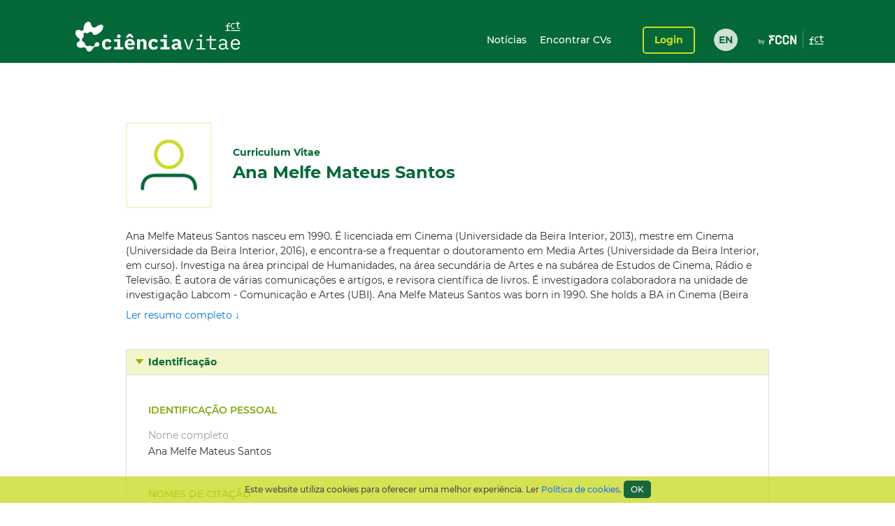

--- FILE ---
content_type: text/html;charset=UTF-8
request_url: https://www.cienciavitae.pt/C712-7234-2156
body_size: 54696
content:
<!DOCTYPE html>
<html xmlns="http://www.w3.org/1999/xhtml"><head id="j_idt14"><link type="text/css" rel="stylesheet" href="/portal/javax.faces.resource/theme.css.xhtml?ln=primefaces-cienciavitae" /><link type="text/css" rel="stylesheet" href="/portal/javax.faces.resource/fa/font-awesome.css.xhtml?ln=primefaces&amp;v=6.1" /><link type="text/css" rel="stylesheet" href="/portal/javax.faces.resource/css/fonts-montserrat.css.xhtml" /><link type="text/css" rel="stylesheet" href="/portal/javax.faces.resource/css/custom.css.xhtml" /><link type="text/css" rel="stylesheet" href="/portal/javax.faces.resource/css/transformer.css.xhtml" /><link type="text/css" rel="stylesheet" href="/portal/javax.faces.resource/components.css.xhtml?ln=primefaces&amp;v=6.1" /><script type="text/javascript" src="/portal/javax.faces.resource/jquery/jquery.js.xhtml?ln=primefaces&amp;v=6.1"></script><script type="text/javascript" src="/portal/javax.faces.resource/jquery/jquery-plugins.js.xhtml?ln=primefaces&amp;v=6.1"></script><script type="text/javascript" src="/portal/javax.faces.resource/core.js.xhtml?ln=primefaces&amp;v=6.1"></script><script type="text/javascript" src="/portal/javax.faces.resource/components.js.xhtml?ln=primefaces&amp;v=6.1"></script><script type="text/javascript">if(window.PrimeFaces){PrimeFaces.settings.locale='pt_PT';PrimeFaces.settings.projectStage='Development';}</script>
		<meta content="text/html; charset=UTF-8" http-equiv="Content-Type" />
		<link rel="shortcut icon" type="image/x-icon" href="/portal/javax.faces.resource/icons/cienciavitae.ico.xhtml?ln=images" /><title id="title">Ana Melfe Mateus Santos (C712-7234-2156) | CIÊNCIAVITAE</title><script type="text/javascript" src="/portal/javax.faces.resource/js/default.js.xhtml"></script><script type="text/javascript" src="/portal/javax.faces.resource/js/primefaces_growl.js.xhtml"></script>
		<script src="//code.jquery.com/ui/1.11.3/jquery-ui.js"></script><script type="text/javascript" src="/portal/javax.faces.resource/js/script.min.js.xhtml"></script>
		<script type="text/javascript" src="//s7.addthis.com/js/300/addthis_widget.js#pubid=ra-5a8af9e024261d75"></script>
		
		<script>
		  (function(i,s,o,g,r,a,m){i['GoogleAnalyticsObject']=r;i[r]=i[r]||function(){
		  (i[r].q=i[r].q||[]).push(arguments)},i[r].l=1*new Date();a=s.createElement(o),
		  m=s.getElementsByTagName(o)[0];a.async=1;a.src=g;m.parentNode.insertBefore(a,m)
		  })(window,document,'script','https://www.google-analytics.com/analytics.js','ga');
		
		  ga('create', 'UA-89685844-1', 'auto');
		  ga('require', 'linkid');
		  ga('send', 'pageview');
		</script>
		
		<script type="text/javascript">
		  var v_environment = '';
		  v_environment = (v_environment == 'false') ? 'prod' : 'qa'; 
		  window.help_company_key = '099adea13c62b199978e58ff';  
          window.helppier_app_id = '55mKDd5hPyqb8Drue';
          window.helppierSegmentation = { environment: v_environment };
          window.helppierCurrentPageLanguage = 'pt';
          var script = document.createElement('script');
          script.setAttribute('id', 'helppierEmbed');
          script.setAttribute('defer', '');
          script.setAttribute('src', 'https://km.helppier.com/widget/js/start.js?help_company_key=' + window.help_company_key);
          document.head.appendChild(script);
        </script></head><body><span id="j_idt26"></span><script id="j_idt26_s" type="text/javascript">$(function(){PrimeFaces.cw('Growl','widget_j_idt26',{id:'j_idt26',sticky:false,life:5000,escape:false,msgs:[]});});</script><div id="j_idt27"></div><script id="j_idt27_s" type="text/javascript">$(function(){PrimeFaces.cw("AjaxStatus","globalStatus",{id:"j_idt27",start:function(){showStatusDialog()},success:function(){hideStatusDialog()}});});</script><div id="j_idt28" class="ui-dialog ui-widget ui-widget-content ui-corner-all ui-shadow ui-hidden-container ui-dialog-status"><div class="ui-dialog-content ui-widget-content"><div id="j_idt29" class="ui-outputpanel ui-widget loader"><div id="j_idt30" class="ui-outputpanel ui-widget circle"></div><div id="j_idt31" class="ui-outputpanel ui-widget circle"></div><div id="j_idt32" class="ui-outputpanel ui-widget circle"></div><div id="j_idt33" class="ui-outputpanel ui-widget circle"></div><div id="j_idt34" class="ui-outputpanel ui-widget circle"></div></div><span id="j_idt35" class="ui-outputpanel ui-widget sr-only">???global.info.a_carregar???</span></div></div><script id="j_idt28_s" type="text/javascript">$(function(){PrimeFaces.cw("Dialog","statusDialog",{id:"j_idt28",draggable:false,resizable:false,modal:true,width:"130",height:"110"});});</script><div id="container" class="ui-outputpanel ui-widget body-container">
	

	<header class="header">
		<div class="main-header-content">
			<div class="container h-100">
				<div class="container-row h-100 ui-items-center">
					<div class="container-column">
						<script> 
						 var mclicked = false;
						   function clickAndDisable(link, txt_link) {
							   if(mclicked==false){
							       mclicked=true;
							       setTimeout(function(){window.location.href = txt_link;},500);
							       setTimeout(function(){mclicked=false;}, 3000);
							   } 
							   //this.href='';
							   //setTimeout(function(){this.href=txt_link; alert(2)}, 5000);
						   }   
						</script>
<form id="j_idt38" name="j_idt38" method="post" action="/portal/C712-7234-2156" enctype="application/x-www-form-urlencoded">
<input type="hidden" name="j_idt38" value="j_idt38" />

							<nav class="nav nav-toggleable">
								<div class="nav-toggler nav-toggler-right collapsed" data-toggle="collapse" data-target="#navbarSupportedContent" aria-controls="navbarSupportedContent" aria-expanded="false">
									<div class="hamburger hamburger--elastic" id="burger">
										<div class="hamburger-box">
											<div class="hamburger-inner"></div>
										</div>
									</div>
								</div><a href="https://www.cienciavitae.pt" class="ui-link ui-widget" title="Ir para a página de entrada"><img id="j_idt38:j_idt43" src="/portal/javax.faces.resource/logos/cienciavitae.svg.xhtml?ln=images&amp;pfdrid_c=true" alt="CIÊNCIAVITAE" height="59px" /></a>
								<div id="navbarSupportedContent" class="nav-collapse ui-items-center collapse">
									<ul class="menu">
										<li><a href="https://www.cienciavitae.pt/noticias" class="ui-link ui-widget">Notícias</a> <a href="/portal/pesquisa" class="ui-link ui-widget">Encontrar CVs</a>
										</li>
									</ul><a id="j_idt38:loginButton" href="#" class="ui-commandlink ui-widget login" onclick="clickAndDisable(this,'https://www.cienciavitae.pt/cv/');;PrimeFaces.ab({s:&quot;j_idt38:loginButton&quot;});return false;" lang="en">Login</a><div id="j_idt38:j_idt52" class="ui-outputpanel ui-widget lang-container"><a href="/portal/en/C712-7234-2156" class="ui-link ui-widget lang">EN</a></div>
								</div>
							</nav><input type="hidden" name="javax.faces.ViewState" id="j_id1:javax.faces.ViewState:0" value="bdnE2ikNNF2VSE4R3y4gB2JSAwsvscSQnM6V+rG61pl/8m60lEZ0Q8OwgY8SqLUUiC1xP4ZPt8OBSMCu6uo8NP2uRduax4MCRfD7hwxgoVBog0rdChe62aRwFU3iIt8dRnqVCTcAL1N+d1xjgRcSHK6RFX6755yHKZkyjcgDWnOmYuWT1Or11mJEgaPKSW1srrqWBLUUkTUcRjZUW40z1ALrlN/JXJRrQYGIORnZkFjNpMEILoG9C1lMoYBJqiBDf6alI+QMZhBwDeGRJ5wCmIIYQYZaIs1kSDIAn9iHtU34GtKH7gfPscZoEuOii+c5JNfSZ4two2ODG1+ITC4cz0mz9ez78/fn7SxNYiyNwGhdQebdqb2/KG2mQrPU/XflssLa2w5Ki3aFtSnEzvTqK9CTV+OPtZJfC+pK0LkrIfx+zPj9gacU8AkD25cQrRBmO4NGDSWI/EEcuORTO3nHwUlKQcD1onGlhE9F+ctOcljh6c4fzbqbHIEMABakQNKijr05NmV+m1Slv9PhtRzWGic+AQrQHA8ZPNqo8TiPLLrozTN+NlZaHH5p86Dwm+XIEEp8aixgz0qZYh1mCpl6odCqwXvziKJLza+gUMqAWNbEIMe/yqmAKhbeNaebOyX3xG0mlsK19zvcHE1owwOaabg0p0pEZm9D9z1uyhDB+Izc9xcAmb+was4tjviZKDw1ReSvolgznjVW1B+uqkUvyZ6a8gTvWFwcU3JBSl6j5Lw0ml3prnb2qMqkUMgPRCA210VaowQKgc3uTBvcxErgSAcSyxXExOv9IPWCb+dHYk8Oh8D9/7K6oGYNKEvW1WKX2uKVJy1AdgXkzOaj+9vAXSAJ2uhOHSo51O9VfFL4kFHvjOJwBDHTvbgyip7jGUDiTpl5ZyX2b94cjHCHnfR+pK56LHa1H2JFnbtmNJ87xU4JNcOqJXtg9qBazLjWjW0PGP8JIVZqwDdK3JBCpAkOunuMKjoyKeAwx23UVPe2/iQCVSW7Szw1ZBUTMmGi9krqH20EhZ85ID0joXZfbl6S/oqWwVp043wIH+kbm4RKL+Ke50VD9icbkpjvQeAzUhD7dKgZrZmTFjwcSeHK+TR3lacBm0JKbnnitvixH2dd7jaPAdRGL5yqSU9TUY243tUmSIsxWDti6U3Y+N41ZWBH5GGySMK42Z0S6Cbb85Dj4itM0wktr7cjRZCyRsM1lvO64a/3leL2GPAhftcdh0LQgX8O5pZXg6GgSGWY3UrJ7Z3h9OQ9k77s0EGlbI0OfxXv1+1iepcsU8vLqqumLBwfMm6vSClhi3HFWMndhhuBakEdDskiUhqFYr+9y8rhcBYBNkUFSpQMOovkeR5DRwP6MnVfS2bUAIIMwrdOnvrve1ViaOpmX1RcGPhu/1mH35PiiW8uJnw+ZscW4Z3rurl4aPBmYH302BVQC4LmBBuqR25TdH/RsyZKHeMOpovylY/1BniBxJJWL6cKtNGFrdNiDrxHDAbE5789FZVjzYtl86PV4fHCGiGONhq4QbwspPYARCzkjayyNOoZcD/VfnrZHAJDKVBYv25Dg2EW7ybtWXv9qQEIYsL5ZrZZbNQGJn4KDJd+1bSY5esxso5u67WpI0ymoU1/gJXwmT3677/wyU8X+6+77zG3AcSgCr2Hiyp0MmXYJWcvPBfAjsIMDIt6pH6K4J3GXp2rD0qbtXd6I5FpO72gtNYryKqBQunS7xoJ2dDs7Us25S2WQ9oHUH/fa8A9GfcEYo/UrvXLc/XuKPb5KJOEDPeDYiDC673xEo08UicXAFGfs5AbfJ4hVGPF010xOgMtN35GzlhocOd/MEIy+8ZWFYgTNESSw7xiRkbFuCrwjQM9C27+U1iVdYid0sFrXd90MirT4PAzZo6tL0xPk0qz81EJIRwzPsG5X0vOAuJ44tLD1S7p80YZLVXYWBk4UrJEDPEYDOpzdDi54SAJS84dD/S7VlLC3xnjq0OHYuJjAptfvFeAEEW4PSFOi8awytVzIi3XXPDOOqhMwev19pLEycNrDiyY7xkYKRpO57SBW5xE+SuiTYGYbM23IVWcQT/BRxCcti+LPMDDOjPo/Us0D6fJKKHpE59AdC8yYEHgtfsvKwFmPZo80hUkW9aM0oDoNBSdkOzMVXAAi9kRevpN/kKVbBEaKTBtID7M2ofiAQ21uJvf3ot1D/1Rcw/Crbf0ots0Sht8G3XXOt2QVav4bUDwqfgZRKHfEDT6z+LOZXRqpQZiJQPPzN0/GhiVncRks6uRqpdao0e4lNHwxqWpaH98Cf0l8g9iQxCuy/mrU4X5r3rt4N2Y709D4LcTP1blo/XuZFUMwpH9RrZKYb4y4I87+kOnCFPHh/cmBX/tYIFFSx/BKIbQ7UqC0LHYXVf3NHjnAG95bH5Wr67m689Zi4oEPY2EgEs1IHoIg2pTqQ170N3SCwDfvX5nX8iphsGpDZwTR2P5UynDd7wTTUlZyKz7qMajCCRkvEHkfT7+Jivi+rPL6u5pgO0vBpwH7sG1f2ffSu958GBzqGeNFYZM4nDkQK1CyZavyHipHMThzT8q471/j8MQxg1Ifxa9nC7r6WgAdQNhoRYg9Gmw0rKkG7ovePr/9u81o96wnpa27ft2Qe/3JpiyGEHi2QlQ4TqI4pYK0zHl5rCGfg+N8O+v8sC6smxnB8AAEuyEpLgOxwWU4fDC91SaBlMF4zDaG2HNRIMqHiZV5blgZzblDGDqsW6z+fwuc8sA64FG/u5kZtxVFBOm9Gx4ir/OGGUhVdfh94q9QylxUk++tgnOQXpSXJg0ztD/Hylf6ow7ngdPaj9Cx7lr4SIPlhm5VUH64dkLOXcL/GmkiQK3GSKOGOzdZmp32Ryo4Bsn1Jw0af02Cjz0NBDp0n/ISuUh7fOqg++8RiAX+USLRn+nLc0TUPJ1h10dqK9HScfK27BE3Q82Pugdw+q7as8icwFoblgknTq90XLSR05b9Dw3hPbj+nAPP4C/tbXT9pmIgjp5Bd6N8MvICV2+8XDV2uSVIJ3ihEGtVf7gT+NFq7/pt5/0cD1Q4evugbTBHFZLzQ7CbFWyDmqr+VT2C3THVzIzcHTENdXXzoPbmTaSen74yyxyfLaYaCaRGCgp2wcPSJOCcGk3J9TxGi4018NB5KR0/0+OZFcf8iCQij3g5TNFgtzgFiKGSvqvFjJ0HM1zUrTHrfVojMOSTRqagdNsd3T/XGaqq+OOs7FRg4SxJMzIxh6SkKkGXQBymA9lvZuj91G1NGkT6niyGRBifm+s8VdYQsupdPsKtbGTooNEJBgSQSk2hG0WB609htN8UFb0hvXiqNKfOam0DLk9xlEKf+nHrl3tBIMURb2/eNcF2SnZTmCR9OxJ6L/7p5e7BilGzntRJDtvcSo6NvMG5q5fb1+FLuGlxcJSqLVsQtPGztJmXJKyusEj0CUcdPKaVcNxXtn9Yv2nVeE9pAC0kae2xKFaInURFeDsHJwYOFUxelxp5/n2bLyRMkGSkFB3vQpKaE6gg7V2TUlaj3McQanhgcEJLWXKz/MVjyncB4ipIS2THqFde95qc+B1wP/jm0mURGuMGTnb1OPlmJ/8JBGaBE5NGAQIsS6Ss43eNTmA/AbfnrIYwR3SdVh5y+QedyA2P3/NQGuRxL68isPiuoIYpcLDv/JUQMLujvSdKPv8oTEVUipYTJy9xuGeOYpYUkDEJxGRHQxBQNp98tUiDS7mzORYW3olHHBBQrm7kK05jmE6Oe1gt5P+TtECHIpEJ/teUTnpaUrPW5GKYjBMRbzzQNTO+/TRWmJSVllyCFWuOoB2fM3/cGeZmx+7Gi44Hz5j9SqW96yVNcalpUfPvQNwneEcLa6tbBj8tQaKKtrekPnImEXTAc/ogDY2Ur1qzsl8FAUnlqWBnWgTV83nc4IsovAxEHHRiX0+RGoEKxFk5SDI39UbNgPRkXDE/EkVCKzu1ZD/QwTPc7Ng0ArQarnHqSNCvgqcom560TBpFVcCA6yPy0iPOOspmDapcuS0qc+o45bJZWgIi24U5gn3v47w8nbfBWDBUVmLcf+yV3zeeHKdO/vRzqeR9jbX6CyM3iTgVZLliVoOI14BRpJ9jf19htSeGTDle+B1MJm681q1CYG6HpbSzGp5Q3zbUYEEgeLGSj82sPFE62iq9+3jDBEEG8JfRRZwxpyEMOnFVuzVJ0D8HHfwfxLoEwAK1dRiYrT8jgsbqY/rLRr98/M88GgtBxhC461E4WG9jCE5f5v6d5i3rE5y+EFAg2L4LXf25sjWHDwS3CUaW8+U8uVQ30XgCQb58wPhTnv+w9XB5XtVaV3D0is3rQSIELcdOMh7KDtfq7RpsMHNzz/9i+ChfZNSwk2PrR8rCZjrqZjYGgHfiZfNzKkwS8kxUKPUQYbdbj8oPQ9zzNJoBGwKCfDyg+aAiJ2sBAbsil3QlvkCh63IxMaf6U1QVMXT9mZrOcvzIqaeXjr98paKNk1jFtTudAsTisO+34qS1df9Epi1mDtjNymzZrWG01kbEkXDNGgzn7bL0ixehZP8N73/+Tp64b522yVLGXQOIL2MnGx/goAnLwjrTr3s0YZtXRbl7Mr3FzvHTFPybZswT3VYFS0yBI5xgXrb65p1PhJx8hAfF8Y+wKkRJnrC+Rvmp7fTrF+f1+ALGULPtqsbAW/q+mwmjh9k5YDzhWmg1BnsQNrT5dIUHdjfY/Tff/oOeu8+dSMnoi8CacUyrF3MgXLobQoDo9oTfYgxycizfiXAj3SR1VRMJmHYFeP9JKIQ/yOdvyDDE8zfiB3qKKHhnputfkxpOgD6sApSzlYSq+UbMoupg8LfuCPffujebLR6cawiUxKeJ3K0A6IgalSNV/7/ZpqgxBhn2ZAyAgzKK8OFfhKDrVc3NKUC2H5Fa3u8xa6Y2/s9Pnz0d4jWK9UeWIf9Z1wcKSrmz9DEk40yUPRs/Zeu5EiiJUHxONTC+0FMEr03d/RPXHphCz5Gl9OugQHNbDFFAFiTvP/4j/753u8RRREHs9b23Ws4xQPnf5f1l7h3S0xag7aQo9DreCfQ7UAFZJTj4dc82TwacF9QCZg4R8kKp1ICaI97Pa5j1hfxpTXe/HXF3XuBRjP6VqbtBGz/pVfYxCVy0C9xgbN6CCIok1iDHnJiQ/2b1VUHlem8QAgwDXt3z0TUD0p4JQAFetM5DMOxG39rNsdNdfE2d+7XBX0j1op+XpkmWiiuIxcQ20pz8UmTP7G/IIcp9vMEvO7Sqahh8nfOaeDt3jNWMO279wRoYwW6+9Mxm6zEFouCQ1YSSrGbA9O6/lYo1SCX5H0RF5i7TcH7So8iHfjA/iCDjNwZKeItsRItGnJSl1YpuHaJng+fGmb9DiAQv06OwsO/Saytm6OCpH9CTHsUYRIDimGneGkM0Xx2loaijoK630jVMRJQwPi9VmNt6y6x5d+csBB/CPLi7VVm1pKTHhJVBIj8e9ryl77KrgyTK9CRY26Ip7ChL95oqnAx6MrdNgqoA5qZrmJ8jJIGQdqc1LPgpkRasVn/Mp3L5xx+dqZ97o+gPncCeuYJL6JhUhMpb5e0JGSePNcYlesikLfAokugfF88omypiMT7FxOJiXahCkkVQly95UpFEWpDiweFbbLaSeWHwcdv/8zkeRRiSplKxdrZPOoUMvlZpxS/i6YX3HEhwaBdlWO/CWTFCDZEO+kRyE8UyMuGDzp7KM5+HwXz0OS5EV2Cm84j+A2MEMce5GzRE5vfUnU3g8OGcps6qsIpR24dN8YxdwBRSoDRsBUX8v6xigT1fYBUzJEhJsfc4JMjo694xsLFMng46Ii2/8qBY60hIBZUz6E7E+r2oebcvYCm7+/rsLTWFZABMLwsxpLWjyGRFmctYtEeLbRkBrCM2MampEODptVBDFckedNckiGRJgBW+xO+dx04BvlH23EPqoUUo0LGrRPZvPyudYHrC5Zs8pS4rn6kxmOGssOAchv7QcKEqFAR66tQr+ue1Ad0Hu34I6yeZC8h7MmyQy+w/CmXsrYB+HQr8KosBLPZ/Y2cY1Gg7gvQrf96rO1RNt1ecn6QMLvHN1SXz9mt24VWs+vqqMtXCZwfFOULUBpXnWv5nhJX1gj3W3FD3HJ2bK1xeulJq7R30VpdEgJLNBY68of2CYjTq/2qGi/MGtitCEqz+d7XdiqpF7BVUiar6XhegKUeO9lXEFr/a769sqnlqwqCPyOKh722oskeKHuPou6q1jrPtcR0t7OROZmORHYDhE2F5SJKBmnJhER8lCo3DCTe5RfNdLqRMgU9+dcWsDT631M257mFVVACrq3p4J8KBHg1gA6Z2XX7neXlCsRLGZtYtc5UNM7L9+/xTry/rikYbsJf5drjPW45McNxWFKdei99Qv8tGKI+jqq5vWjD8u2UB/26oLiYnZROeNy9MZ8SMWHx+ldqmkwN38sAGqdRRIgEvWcmfTQhxl110KJonXiGSTx1WV0BX05fBBWDSGFo51nG9m/Kq5YvFWIqFNDiEQpTY+VB/x0Jxn4wwhj4zgg8hQpoQnHk/pu+m+UZbZs3fVyovSv7fzW+EYK1mVi/XhTvYAdChXhizmWJf/8o0xfz/goVgb17VAWIrpFwIPSr9BVZ7g5k38+D+KJeiZCPFy/K66FxXacTpxULTl4357TP3GqoFoJdXVPRfhN3wpdV/uwwo5OL0kigtClaqXjfKFkys0URc8++pnhkAugyD+ipkusDRb6gkeDo8KvNVNrO5gGOEefA+G0Cfa/fhxucQsOW0TKGV8mgeSw3kJ/sEp/KjZspjIdiuSjc3ZYE6LeXaA5r+rKgHq/nmzZUoEitvHE7FNT5U2kBVRY2zElqSNe/PXkbFl/B1a0I1QvbeA4lZu+wmlQXPT2ooqFUA/gjym0R6rUxZthzw9Qq89hPCAE5/eDXSsXAISWchWEh7cnlPMjQ8boQeJsKQhwkY0Nh89AfdYO9CTiNScSnWa+hX04+7l7SxodkE4eDviiEoo/aJx59g91hqvhGPm2CJSIPSUdpVU5dYIgBDawk3ti/[base64]/pF2Vke66Zy6Yq04Vj8OQEyPOjUhyIqLh2ke45iI9W5cmWtD0UlTB7TZrWjK6ScvA934qIJO7j2dGhuN6R/i9HNNsCX7+cxTvZyzTTJbQqLVnB+lfhF5p8ulcQQANEg7QYm4ZzpSj6uezCii535aCiFrL3P4mjfOzO6Akkw6JZrI3kEpg1J9bL6U4QLOfF2zrIu7zLH9CIw1jA4KeqiXTGMaJonWs0lGj9k/bWAgK+Vo0qsVCuNer62Ox11/Die2wVCnuZ5/TJSIahkZijrC6vIkCmTM1sdjEJZhtUIxE3AHY445GMIpR9Le+4s/RgCrGBDAEXwW80pGoxJf7AOwR3+shW0Khbh0/MYQAHpezM0ManvyIKN+j/SwQ+d0Skj018Rdh61DFshxQXWRCXZ4bwdS26USIaeutHy3ZFw1XgLkiymbsVSdJocmwuPtI+y4sFJAuJL1RUhYr0SmB86nEQWGjsGdALo1s2OPB87Q6TP1p/[base64]/uuOTSraQz1HTCxnpceilUcA2NqjJPquB+W1MLsHqliamMK/8IGYG9Q8vZH514oFTNRmJ62eMZICOCSBwRTKQP2bnNWaLEBw50mxjdfkeboBh45FX+BWkx5rRjQIuamZVSdguHCVnpey75t12l17zmu5lJr2DFkytsVYkGPaJcb5zzEdpWHGLV1kjDA34ykG/nvlbnRzy/kZ66oUKehrX95M+9iu3bmg9IdQ/51FhqqnoVFFbSLLOmlwNTKJO6hDXog8WbMr3ZBtZniUuxQwU7LzwNTZq6hoFHRfVgaFZVADi0Dz+ydyr5n66Q/R1FijmbyFUwid4RPsBNO1vgJ15lQU+iSTU7AdvsuJNggoXMByNd7jxvHTx/IG0RWYmWClQdX0woIlp3EXboatwiVMICH48VsMYEKJumVsa6S4+A+8aecpYTh6vRvYQFAyjimZsBLUOiIAMpc5g3pOmYpzxjGL+wH+206tN0TBEc18A5sc0c/OpOVzKtthuVWgLXSBU46r5c4KM68B0SdaF/g/3AQ+S97G+yUfE9UYa5y0dWQ2b9BzaTRWqnA+8nXuNqELEiXJXacpHtF79l/zvnvHtPGrmVWAHp2G7vT8LqpMOmq9mEE77G83mnOHm+q/[base64]/utbuzI+JAUq27BPDpj8uXTB+i8frvhffRQagKkOpVe16tZLpTeXzd5LNT+OwGWDgQWrXayp6DoNaf47r9/jX4afR3h1Yf9d7F54AXINBjtRSZv/gsfB97Vue44HtB58KslZSLqyidXcdkJ2ydGWYyx6i9SV8kFV98cTZUsqzcMiJGQSwgyk5V3nP756l8y74+onSWbE68L2/cfV5SE/UYRDQUDEXoODAP6CO56WU0D5f3pIVqbldKdj5pPXHaseZSGVvXzer/XHExy/17B+8uk9zdbFoyIratabyn2HYVLBZ8xyaEl4NgF7taQnEy/6rp7fXW1CvbmwWvICZyewjCVSnJE4Mo9c6cWvhX1NFSASNGnqoT5e2L0ND9Ft5RShZgBdteTtQGAmA/yg+wYOXMB+VBDcn76I/vurO2fK1ahcP+Hz4ldhQcHuI6xT/hITasU8bVO5eLk1RQmBYd76YGxEOWGitEUyuLQ9thZ9AuNZMsBhpS7y3y11lbPjB81OQW4qQdKOPEIUwh0V6vc0CVCeHV8P1Zxhc/cn9HEUy+MPTBxxEMdeZ13xYWF2beiOdHFKw8PSu6DJimLcxGJ/0IspFD9z130MAaeARvbshEjbGQy1Sl+5caeKJ5hVDsSvuxfhP9JQTqGnlCf5B4XZCnZk8byxEBLnW4VBmMaEKHlzpaK3Tki4eXoqh3H1DkZRiqQJf1yWcVI1cUrulouc3jO1goHLkF5HLxWzk1twyPjh1oG8bZlFlr/+8A/piIZqJ+PLM+XZGY3xrPj9LFKgaz4QyjwBKv/urcV2URFRIf4ABmYDP55dqEuoR5iLxQrrKgbbv38sU8CAtraEK1JevqaU0PswHXQAeTGWWogFQIoUISiSqkbu/MbqN16U5AS8M3F6NvnCG03kc8koezbxSAyoUkLRxCi2eua7UGCM/fxxk966UiqZbp3BsZUCJilVr1kk8VEkqrkFXppMp7CXrxQyiupxsOFDzYh8gOonCrfRAhhE2DAxUd79+g/eoj6HkMeNoK8MBNtHfdQrt+FiP9vg9iBUCL3Na4axhu9JD07b16IZ524qJZidbegpW7CVFGe5eA18WN7IvFCmmqhUf8tcL54gPN3XyXwQGxFa7LVV72g46qFZjgtTSFPDLe4iphvfzJgT8N/Oq4hFeghJ8LHbGVCE0JKCAl4G0xp+DiQ4elFLGz9OhMemb6N1YuDblNRiHcVsJ+DF7vZGc1ezDNfeqTCd4oxthNM1iz1bTsWzwdV/8wxdJ0jhnIIfswVDudnhxOHomTdNGkVHWCyH5aFnPPLKuLS4oFckhZueY/NsahwUIa41kTm7Y9in4xLAK/vN6NAkaeTrGQ1MER7nnnqJb4VCApphuffzwIOw1JUgfqQRB7GDw6JV61umbdx9gHlzjByRCAnQu4O3CCJ0HgIp5ztXWDVdPgqBmsN+XofZxgy15bqGj586FYrS3UiTJ9I7wCL1vWd7j9q+EdaE50pSdXZlBVtRBb9hMrvyRU6a43l/yCURC80LDjcR0qikzmWxdmNSB/m1je8vjhSkk16yhuPP7bvMbt/rIoYKydLMRAcg1Wao6Mf0ENet4mS4vXNQsE3bdB36KYjE1rR/yhzhspgqvOhpx6IjhxzCLmZaywxRO5088sBtWavZ4QSDmmk6f5aijS6X3D9TD1pufzl10jan0v9f6SC2ckIrukDALmzDOre6HlE1RgWj605H64GuQcaIMBnG6AKoJLhY+KbjdNAtWpPJVxwyT/YZa059xBlCMXgUcvcUUcxqwkbVX6JDGAFqBk9g/Jd1J6t3yIKvgp0RLGna5DyqJXFYiFKH+2OwDiYKi/hnuqO3Btkl2/WG5SViDCzM59VnUFFsdYr1uX7i8D18ZbMgJKFzfO34ULfhyWSEdFN/+G325YPWsmw/pf3hYiKiDjNHHXtm0UwuIsNxInCPpAGwdwcK78NHnHyja/Ju64d/6o85n4KmgNF8AaaO8XUxMnOKIvM+OCkVvaSH8HLcTbdxWOuUyJQb2FfYOQXBJUc3FNUr9aVGIc/cCsRaHB4bnRtMTnUSSilbov1sqLk6GFFEe/M3mm7LywFO6w7+ynz3uA1+U5JDuJ4f/sXHuLIVNbKDhmlrR4sP3ILtZojiRj0IcQD7srZTdjzEo0q79gmbCB7/3m0AvbWrp0CrOcPjX8GOksNHj/BAh3dQ5m4b0/dXem8YFCFd/YJKYNiOq2PFLAQj0xqLdFe9Z+qY3KlBlVuAs4OSveu0/9q6PBmASTdI6y/n4snrTiPwMz1dex3FO6a1N1nYinrWbx4l2bHbHc3wN7e+2rAUzzGeRLostnHjgDCUNuMYk2xJX6pux7S4SE0RtDm4o/7zgVQeigA8Mm/gsqbiCVeSmfqzTueYRJcNCqs6+jFGf727/6lXwOwz8Gf/olLj/dm/prYTd8CpO2ulSjqpxpPPapLjYcu6Zmvb1k8uNVpCQaIWk/Kz8IU0TsgKzYh5EhV4SPex91hIFpseK7Gj3ni/0Ex5+oQwfYsagO8lrQVbzXhNikwMxLAS4y0oFmZCoVChv7u56GaEYmBZH7hqwAtCDwCpkjisaJVp7agcw0uRFRpPaQ1rJceM5kd6QN/XARIFn3qseMO8b8JLdI6aFwp190LILIeUws2Bfl53fXPE7f9XYyh2hH45nhSgqTR7LrlG4=" autocomplete="off" />
</form>
					</div>
				</div>
			</div>
		</div>
		<div class="sub-header-content container">
			<div class="container-row">
				<div class="container-column ui-text-right"><label id="j_idt57" class="ui-outputlabel ui-widget"> </label>
				</div>
			</div>
		</div>
	</header>
			
			<main class="main"><section class="content">
   <div class="user-identification ui-container-row">
      <div class="ui-container-column ui-container-column-100">
         <div class="ui-card">
            <div class="user-info">
               <figure><img src="https://www.cienciavitae.pt/fotos/publico/avatar.png" alt="Ana Melfe Mateus Santos" onerror="this.onerror=null;this.src='https://www.cienciavitae.pt/fotos/publico/avatar.png';"></figure>
               <div class="user-short-info">
                  <div>Curriculum Vitae</div>
                  <div class="user-name">Ana Melfe Mateus Santos</div>
               </div>
            </div>
            <div class="user-resume">
               <div class="user-resume-content hide-content">Ana Melfe Mateus Santos nasceu em 1990. É licenciada em Cinema (Universidade da Beira Interior, 2013), mestre em Cinema (Universidade
                  da Beira Interior, 2016), e encontra-se a frequentar o doutoramento em Media Artes (Universidade da Beira Interior, em curso).
                  Investiga na área principal de Humanidades, na área secundária de Artes e na subárea de Estudos de Cinema, Rádio e Televisão.
                  É autora de várias comunicações e artigos, e revisora científica de livros. É investigadora colaboradora na unidade de investigação
                  Labcom - Comunicação e Artes (UBI).
                  
                  Ana Melfe Mateus Santos was born in 1990. She holds a BA in Cinema (Beira Interior University, 2013), an MA in Cinema (Beira
                  Interior University, 2016), and is currently a student in the Media and Arts doctoral program. Her main area of research is
                  Humanities, her secondary area is Arts, and her subarea is Cinema, Radio and Television Studies. She is the author of several
                  papers and articles, and she is also scientific books reviewer. She is an investigator and collaborator in Labcom — Communication
                  and Arts (Beira Interior University).
               </div>
               <div class="show-more"><a id="a-show-more" onclick="javascript: void(0);">Ler resumo completo ↓</a><a id="a-show-less" onclick="javascript: void(0);" style="display: none;">Sumário do resumo ↑</a></div>
            </div>
         </div>
      </div>
   </div>
   <div class="ui-container-row">
      <div class="ui-container-column ui-container-column-100">
         <div xmlns:mailing-address="http://www.cienciavitae.pt/ns/mailing-address" xmlns:web-address="http://www.cienciavitae.pt/ns/web-address" xmlns:email="http://www.cienciavitae.pt/ns/email" xmlns:phone-number="http://www.cienciavitae.pt/ns/phone-number" class="ui-accordion">
            <div>Identificação</div>
            <div>
               <div class="ui-container-row">
                  <div class="ui-container-column ui-container-column-100">
                     <h3 class="ui-elem-top-15">Identificação pessoal</h3>
                     <dl>
                        <dt>Nome completo</dt>
                        <dd>Ana Melfe Mateus Santos</dd>
                     </dl>
                     <h3>Nomes de citação</h3>
                     <ul>
                        <li>Santos, Ana M. M.</li>
                     </ul>
                     <h3>Identificadores de autor</h3>
                     <dl>
                        <dt>Ciência ID</dt>
                        <dd>C712-7234-2156</dd>
                     </dl>
                     <h3>Endereços de correio eletrónico</h3>
                     <ul>
                        <li>ammateuss@gmail.com<span class="ui-text-lighter"> (Profissional)</span></li>
                     </ul>
                     <h3>Domínios de atuação</h3>
                     <ul>
                        <li>Humanidades - Artes - Estudos de Cinema, Rádio e Televisão</li>
                     </ul>
                     <h3>Idiomas</h3>
                     <table>
                        <colgroup>
                           <col style="width:25%;">
                           <col style="width:15%;">
                           <col style="width:15%;">
                           <col style="width:15%;">
                           <col style="width:15%;">
                           <col style="width:15%;">
                        </colgroup>
                        <thead>
                           <tr>
                              <th>Idioma</th>
                              <th>Conversação</th>
                              <th>Leitura</th>
                              <th>Escrita</th>
                              <th>Compreensão</th>
                              <th>Peer-review</th>
                           </tr>
                        </thead>
                        <tbody>
                           <tr>
                              <td>Português<span class="ui-text-lighter"> (Idioma materno)</span></td>
                              <td><span class="ui-text-lighter"></span></td>
                              <td><span class="ui-text-lighter"></span></td>
                              <td><span class="ui-text-lighter"></span></td>
                              <td><span class="ui-text-lighter"></span></td>
                              <td><span class="ui-text-lighter"></span></td>
                           </tr>
                           <tr>
                              <td>Inglês</td>
                              <td>Utilizador independente<span class="ui-text-lighter"> (B1)</span></td>
                              <td>Utilizador independente<span class="ui-text-lighter"> (B2)</span></td>
                              <td>Utilizador independente<span class="ui-text-lighter"> (B2)</span></td>
                              <td>Utilizador proficiente<span class="ui-text-lighter"> (C1)</span></td>
                              <td><span class="ui-text-lighter"></span></td>
                           </tr>
                        </tbody>
                     </table>
                  </div>
               </div>
            </div>
         </div>
      </div>
   </div>
   <div id="form" class="ui-container-row">
      <div class="ui-container-column ui-container-column-100">
         <div class="ui-accordion">
            <div>Formação</div>
            <div>
               <div class="ui-container-row">
                  <div class="ui-container-column ui-container-column-100">
                     <table>
                        <colgroup>
                           <col style="width:20%;">
                           <col style="width:60%;">
                           <col style="width:20%;">
                        </colgroup>
                        <thead>
                           <tr>
                              <th></th>
                              <th>Grau</th>
                              <th>Classificação</th>
                           </tr>
                        </thead>
                        <tbody>
                           <tr>
                              <td>
                                 <div class="ui-text-light">2017 - 2027</div>
                                 <div class="ui-text-lighter ui-text-small">Em curso</div>
                              </td>
                              <td>Media Artes (Doutoramento)
                                 <div class="ui-text-lighter">Especialização em Adaptação cinematográfica </div>
                                 <div class="ui-text-lighter">Universidade da Beira Interior, Portugal</div>
                              </td>
                              <td></td>
                           </tr>
                           <tr>
                              <td>
                                 <div class="ui-text-light">2017</div>
                                 <div class="ui-text-lighter ui-text-small">Concluído</div>
                              </td>
                              <td>Formação Pedagógica Inicial de Formadores  (Outros)
                                 <div class="ui-text-lighter">Especialização em Educação e Formação</div>
                                 <div class="ui-text-lighter">Universidade da Beira Interior, Portugal</div>
                              </td>
                              <td>5- Excelente</td>
                           </tr>
                           <tr>
                              <td>
                                 <div class="ui-text-light">2016</div>
                                 <div class="ui-text-lighter ui-text-small">Concluído</div>
                              </td>
                              <td>Cinema (Mestrado)
                                 <div class="ui-text-lighter">Especialização em Adaptação cinematográfica </div>
                                 <div class="ui-text-lighter">Universidade da Beira Interior, Portugal</div>
                                 <div style="padding-top: 20px"><i>"Branca de Neve Subversão Cinematográfica de um Conto Intemporal [Snow White: Cinematic Subvesion of a Timeless Traditional
                                       Story]"<span class="ui-text-lighter"> (TESE/DISSERTAÇÃO)</span></i></div>
                              </td>
                              <td>16/20</td>
                           </tr>
                           <tr>
                              <td>
                                 <div class="ui-text-light">2013</div>
                                 <div class="ui-text-lighter ui-text-small">Concluído</div>
                              </td>
                              <td>Cinema (Licenciatura)
                                 <div class="ui-text-lighter">Universidade da Beira Interior, Portugal</div>
                              </td>
                              <td>15/20</td>
                           </tr>
                        </tbody>
                     </table>
                  </div>
               </div>
            </div>
         </div>
      </div>
   </div>
   <div id="prod" class="ui-container-row">
      <div class="ui-container-column ui-container-column-100">
         <div class="ui-accordion">
            <div>Produções</div>
            <div>
               <div class="ui-container-row">
                  <div class="ui-container-column ui-container-column-100">
                     <h3 class="ui-elem-top-15">Publicações</h3>
                     <table>
                        <colgroup>
                           <col style="width:20%;">
                           <col style="width:80%;">
                        </colgroup>
                        <tbody>
                           <tr>
                              <td>Artigo em conferência</td>
                              <td class="ui-list-numbered">
                                 <ol>
                                    <li>Santos, Ana M. M.. "Branca de Neve: Aproximação à Tradição Oral em João César Monteiro [Snow White: An Approach to the Oral
                                       Tradition in João César Monteiro's Cinematography]". Trabalho apresentado em <i>VIII Encontro Anual da AIM</i>, <i>Aveiro</i>,
                                       2018.
                                       <div class="ui-text-lighter">Publicado</div>
                                    </li>
                                    <li>Penafria, Manuela; Santos, Ana; Piccinini, Thiago. "Teoria do cinema vs. teoria dos cineastas [Theory of Cinema vs. Theory
                                       of Filmmakers]". Trabalho apresentado em <i>IV Encontro Anual da AIM</i>, <i>Covilhã</i>, 2014.
                                       <div class="ui-text-lighter">Publicado</div>
                                    </li>
                                 </ol>
                              </td>
                           </tr>
                           <tr>
                              <td>Artigo em revista</td>
                              <td class="ui-list-numbered">
                                 <ol>
                                    <li>Santos, Ana M. M.. "Recensão a Bless Me, Ultima (2017), de Carl Franklin [Review of Carl Franklin's Bless Me, Ultima]". <i>E-Revista
                                       de Estudos Interculturais do CEI–ISCAP</i> 2 7 (2019): 1-3. <a href="https://www.iscap.pt/cei/E-REI%20Site/7Artigos/Recensoes/Ana%20Santos_Bless%20Me%20Ultima.pdf"
                                       target="_blank" style="color: blue">https://www.iscap.pt/cei/E-REI%20Site/7Artigos/Recensoes/Ana%20Santos_Bless%20Me%20Ultima.pdf</a>.
                                       <div class="ui-text-lighter">Publicado</div>
                                    </li>
                                    <li>Santos, Ana M. M.. "Blancanieves: da menina que quis ser toureira, a aberração circense [Blancanieves: From the Girl Who Wanted
                                       To Be a Bullfighter To a Circus Freak]". <i>Polissema — Revista de Letras do ISCAP</i> 19 (2019): 95-113. <a href="https://parc.ipp.pt/index.php/Polissema/article/view/3645"
                                       target="_blank" style="color: blue">https://parc.ipp.pt/index.php/Polissema/article/view/3645</a>.
                                       <div class="ui-text-lighter">Publicado</div>
                                    </li>
                                    <li>Santos, Ana M. M.. "Recensão a Introdução à Narrativa Cinematográfica, de João de Mancelos [Review of João de Mancelos's Introdução
                                       à Narrativa Cinematográfica]". <i>Polissema - Revista de Letras do ISCAP</i> 18 (2018): 211-213.
                                       <div class="ui-text-lighter">Publicado</div>
                                    </li>
                                    <li>Santos, Ana M. M.. "Paixão, Engenho e Vocação: a Luz com Sentimento [Passion, Ingenious and Vocation: the Light with Feeling]".
                                       <i>Caliban: Revista de Letras, Artes e Ideias</i> (2018): <a href="https://revistacaliban.net/paixão-engenho-e-vocação-a-luz-com-sentimento-4ba7c7f5556d"
                                       target="_blank" style="color: blue">https://revistacaliban.net/paixão-engenho-e-vocação-a-luz-com-sentimento-4ba7c7f5556d</a>.
                                       <div class="ui-text-lighter">Publicado</div>
                                    </li>
                                    <li>Santos, Ana M. M.. "Angélica: A Mulher, o Mistério e a Morte, Reencarnada Cinquenta e Seis Anos Depois [Angélica: The Woman,
                                       the Mistery and the Death, Reincarnated Fifty-Six Years After]". <i>Polissema - Revista de Letras do ISCAP</i> 17 (2017):
                                       15-31.
                                       <div class="ui-text-lighter">Publicado</div>
                                    </li>
                                 </ol>
                              </td>
                           </tr>
                           <tr>
                              <td>Revisão de livro</td>
                              <td class="ui-list-numbered">
                                 <ol>
                                    <li>Santos, Ana M. M.. "Revisão de Introdução à Narrativa Cinematográfica, de João de Mancelos [Scientific revision of João de
                                       Mancelos's Introdução à Narrativa Cinematográfica]". Revisão de <i>Introdução à Narrativa Cinematográfica</i> (2025):
                                       <div class="ui-text-lighter">Publicado</div>
                                    </li>
                                    <li>Santos, Ana M. M.. "O silêncio do mar profundo, de João de Mancelos [Literary revision of João de Mancelos's O silêncio do
                                       mar profundo]". Revisão de <i>O silêncio do mar profundo</i> (2025):
                                       <div class="ui-text-lighter">Publicado</div>
                                    </li>
                                    <li>Santos, Ana M. M.. "Não deixes o meu coração tombar na neve, de João de Mancelos [Literary revision of João de Mancelos's
                                       Não deixes o meu coração tombar na neve]". Revisão de <i>Não deixes o meu coração tombar na neve</i> (2024):
                                       <div class="ui-text-lighter">Publicado</div>
                                    </li>
                                    <li>Santos, Ana M. M.. "Revisão de Manual de Guionismo, de João de Mancelos [Scientific revision of João de Mancelos's Manual
                                       de Guionismo]". Revisão de <i>Manual de Guionismo</i> (2024):
                                       <div class="ui-text-lighter">Publicado</div>
                                    </li>
                                    <li>Santos, Ana M. M.. "Coração de aluguer, de João de Mancelos [Literary revision of João de Mancelos's Coração de aluguer]".
                                       Revisão de <i>Coração de aluguer</i> (2023):
                                       <div class="ui-text-lighter">Publicado</div>
                                    </li>
                                    <li>Santos, Ana M. M.. "Uma canção de amor, de João de Mancelos [Literary revision of João de Mancelos's Uma canção de amor]".
                                       Revisão de <i>Uma canção de amor</i> (2023):
                                       <div class="ui-text-lighter">Publicado</div>
                                    </li>
                                    <li>Santos, Ana M. M.. "A Sombra de um Homem Só: Poemas Selecionados, de João de Mancelos [Literary revision of João de Mancelos's
                                       A Sombra de um homem só: Poemas selecionados]". Revisão de <i>A Sombra de um Homem Só: Poemas Selecionados</i> (2022):
                                       <div class="ui-text-lighter">Publicado</div>
                                    </li>
                                    <li>Santos, Ana M. M.. "Esta Loucura de te Amar, de João de Mancelos [Literary revision of João de Mancelos's Esta Loucura de
                                       te Amar]". Revisão de <i>Esta Loucura de te Amar</i> (2022):
                                       <div class="ui-text-lighter">Publicado</div>
                                    </li>
                                    <li>Santos, Ana M. M.. "Revisão de Nunca digas adeus ao verão, de João de Mancelos [Literary revision of João de Mancelos's Nunca
                                       digas adeus ao verão]". Revisão de <i>Nunca digas adeus ao verão</i> (2021):
                                       <div class="ui-text-lighter">Publicado</div>
                                    </li>
                                    <li>Santos, Ana M. M.. "Revisão de A rapariga que adorava finais felizes, de João de Mancelos [Literary revision of João de Mancelos's
                                       A rapariga que adorava finais felizes]". Revisão de <i>A rapariga que adorava finais felizes</i> (2021):
                                       <div class="ui-text-lighter">Publicado</div>
                                    </li>
                                    <li>Santos, Ana M. M.. "Revisão de Adaptação Cinematográfica, de João de Mancelos [Scientific revision of João de Mancelos's Adaptação
                                       Cinematográfica]". Revisão de <i>Adaptação Cinematográfica</i> (2020):
                                       <div class="ui-text-lighter">Publicado</div>
                                    </li>
                                    <li>Santos, Ana M. M.. "Revisão de Como Escrever um Guião para Curta-metragem, de João de Mancelos [Scientific revision of João
                                       de Mancelos's Como Escrever um Guião para Curta-metragem]". Revisão de <i>Como Escrever um Guião para Curta-metragem</i> (2019):
                                       <div class="ui-text-lighter">Publicado</div>
                                    </li>
                                    <li>Santos, Ana M. M.. "Revisão de Luzes distantes, vozes perdidas, de João de Mancelos [Literary revision of João de Mancelos's
                                       Luzes distantes, vozes perdidas]". Revisão de <i>Luzes distantes, vozes perdidas</i> (2019):
                                       <div class="ui-text-lighter">Publicado</div>
                                    </li>
                                    <li>Santos, Ana M. M.. "Revisão do livro Contos de amor, desejo e perda, de João de Mancelos [Literary revision of João de Mancelos's
                                       Contos de amor, desejo e perda]". Revisão de <i>Contos de amor, desejo e perda</i> (2018):
                                       <div class="ui-text-lighter">Publicado</div>
                                    </li>
                                    <li>Santos, Ana M. M.. "Revisão de A Luz do Corpo, de Joaquim Monteiro [Literary revision of Joaquim Monteiro's A Luz do Corpo]".
                                       Revisão de <i>A Luz do Corpo</i> (2017):
                                       <div class="ui-text-lighter">Publicado</div>
                                    </li>
                                    <li>Santos, Ana M. M.. "Revisão de Introdução à Narrativa Cinematográfica, de João de Mancelos [Scientific revision of João de
                                       Mancelos's Introdução à Narrativa Cinematográfica]". Revisão de <i>Introdução à Narrativa Cinematográfica</i> (2017):
                                       <div class="ui-text-lighter">Publicado</div>
                                    </li>
                                 </ol>
                              </td>
                           </tr>
                        </tbody>
                     </table>
                     <h3>Artística / Interpretação</h3>
                     <table>
                        <colgroup>
                           <col style="width:20%;">
                           <col style="width:80%;">
                        </colgroup>
                        <tbody>
                           <tr>
                              <td>Conto de ficção</td>
                              <td class="ui-list-numbered">
                                 <ol type="1">
                                    <li>Santos, Ana M. M.. 2022. "Réplica itinerante [Travelling replica]". In <i>RUAL: Revista da Universidade de Aveiro, Letras</i>,
                                       225-229. Aveiro, Portugal: Depto. de Línguas e Culturas, Universidade de Aveiro.
                                       <div class="ui-text-lighter"></div>
                                    </li>
                                    <li>Santos, Ana M. M.. 2021. "Uma única palavra [A single word]". In <i>RUAL: Revista da Universidade de Aveiro, Letras</i>, 251-255.
                                       Aveiro, Portugal: Depto. de Línguas e Culturas, Universidade de Aveiro.
                                       <div class="ui-text-lighter"></div>
                                    </li>
                                    <li>Santos, Ana M. M.. 2020. "Para lá do palco [Beyond the stage]". In <i>Antologia de Contos Originais</i>, 219-228. Lisboa,
                                       Portugal: Edições Colibri.
                                       <div class="ui-text-lighter"></div>
                                    </li>
                                    <li>Santos, Ana M. M.. 2018. "3547 [3547]". In <i>RUAL: Revista de Letras da Universidade de Aveiro, Letras</i>, 217-220. Aveiro,
                                       Portugal: Depto. De Línguas e Culturas, Universidade de Aveiro.
                                       <div class="ui-text-lighter"></div>
                                    </li>
                                 </ol>
                              </td>
                           </tr>
                           <tr>
                              <td>Guião</td>
                              <td class="ui-list-numbered">
                                 <ol type="1">
                                    <li>Santos, Ana M. M.. <i>Noite de infortúnio [Night of misfortune]</i>. 2021.
                                       <div class="ui-text-lighter"></div>
                                    </li>
                                 </ol>
                              </td>
                           </tr>
                        </tbody>
                     </table>
                  </div>
               </div>
            </div>
         </div>
      </div>
   </div>
   <div id="ativ" class="user-identification ui-container-row">
      <div class="ui-container-column ui-container-column-100">
         <div class="ui-accordion">
            <div>Atividades</div>
            <div>
               <div class="ui-container-row">
                  <div class="ui-container-column ui-container-column-100">
                     <h3 class="ui-elem-top-15">Apresentação oral de trabalho</h3>
                     <table>
                        <colgroup>
                           <col style="width:20%;">
                           <col style="width:45%;">
                           <col style="width:35%;">
                        </colgroup>
                        <thead>
                           <tr>
                              <th></th>
                              <th>Título da apresentação</th>
                              <th>Nome do evento<br>Anfitrião (Local do evento)
                              </th>
                           </tr>
                        </thead>
                        <tbody>
                           <tr>
                              <td class="ui-text-light">2019</td>
                              <td>Do livro ao filme: a adaptação cinematográfica [From Book to Film: Cinematic Adaptation]</td>
                              <td>IV Jornadas da Rede de Bibliotecas de Espinho
                                 <div class="ui-text-lighter">Biblioteca Municipal José Marmelo e Silva - Espinho (Espinho, Portugal)</div>
                              </td>
                           </tr>
                           <tr>
                              <td class="ui-text-light">2019</td>
                              <td>Do normal ao maléfico: a literatura de Stephen King adaptada ao cinema de culto [From Normal do Malefic: The Literature of
                                 Stephen King Adapted to Cult Cinema]
                              </td>
                              <td>IV Encontro Internacional O Cinema e as outras Artes
                                 <div class="ui-text-lighter">Universidade da Beira Interior (Covilhã, Portugal)</div>
                              </td>
                           </tr>
                           <tr>
                              <td class="ui-text-light">2018</td>
                              <td>Branca de Neve: Aproximação à tradição oral em João César Monteiro [Snow White: Approach to the Oral Tradition in João César
                                 Monteiro's Cinematography]
                              </td>
                              <td>VIII Encontro Anual da AIM 
                                 <div class="ui-text-lighter">Universidade de Aveiro (Aveiro, Portugal)</div>
                              </td>
                           </tr>
                           <tr>
                              <td class="ui-text-light">2017</td>
                              <td>Branca de Neve: cinema ibérico e cinema hollywoodiano [Snow White: Iberian Cinema and Hollywood Cinema]</td>
                              <td>Colóquio Seminário de Cinema
                                 <div class="ui-text-lighter">Universidade da Beira Interior (Covilhã, Portugal)</div>
                              </td>
                           </tr>
                           <tr>
                              <td class="ui-text-light">2014</td>
                              <td>Teoria do cinema vs. teoria dos cineastas (co-autoria) [Theory of Cinema vs. Theory of Filmmakers]</td>
                              <td>IV Encontro Anual da AIM
                                 <div class="ui-text-lighter">Universidade da Beira Interior (Covilhã, Portugal)</div>
                              </td>
                           </tr>
                        </tbody>
                     </table>
                     <h3>Arbitragem científica em revista</h3>
                     <table>
                        <colgroup>
                           <col style="width:20%;">
                           <col style="width:45%;">
                           <col style="width:35%;">
                        </colgroup>
                        <thead>
                           <tr>
                              <th></th>
                              <th>Nome da revista (ISSN)</th>
                              <th>Editora</th>
                           </tr>
                        </thead>
                        <tbody>
                           <tr>
                              <td class="ui-text-light">2022 - 2022</td>
                              <td>Forma Breve (2183-4709)</td>
                              <td>UA Editora</td>
                           </tr>
                           <tr>
                              <td class="ui-text-light">2021 - 2021</td>
                              <td>RUA-L Revista da Universidade de Aveiro - Letras (2183-4695)</td>
                              <td>UA Editora</td>
                           </tr>
                        </tbody>
                     </table>
                  </div>
               </div>
            </div>
         </div>
      </div>
   </div>
   <div id="dist" class="ui-container-row">
      <div class="ui-container-column ui-container-column-100">
         <div class="ui-accordion">
            <div>Distinções</div>
            <div>
               <div class="ui-container-row">
                  <div class="ui-container-column ui-container-column-100">
                     <h3 class="ui-elem-top-15">Prémio</h3>
                     <table>
                        <colgroup>
                           <col style="width:20%;">
                           <col style="width:80%;">
                        </colgroup>
                        <tbody>
                           <tr>
                              <td class="ui-text-light">2014</td>
                              <td>Bolsa de Estudo por Mérito [Merit Scholarship]
                                 <div class="ui-text-lighter">Universidade da Beira Interior, Portugal</div>
                              </td>
                           </tr>
                        </tbody>
                     </table>
                  </div>
               </div>
            </div>
         </div>
      </div>
   </div>
</section><script type="text/javascript" src="/portal/javax.faces.resource/js/curriculo.js.xhtml"></script>
			</main>
	
	<footer class="footer"><div id="j_idt64" class="ui-outputpanel ui-widget container"><div id="j_idt65" class="ui-outputpanel ui-widget container-row"><div id="j_idt66" class="ui-outputpanel ui-widget container-column-12 container-column-medium-5">
					<h4>O <span style='font-weight: 700'>CIÊNCIA</span>VITAE:</h4>
					<h2>Sistema nacional de gestão curricular de ciência baseado na plataforma tecnológica DeGóis.
						<p><a href="https://www.cienciavitae.pt/mais-informacao" class="ui-link ui-widget">+info</a>
						</p>
					</h2></div><div id="j_idt74" class="ui-outputpanel ui-widget container-column-6 container-column-medium-4">
					<h4>Sobre</h4>
					<ul>
						<li><a href="https://www.cienciavitae.pt/cv-em-numeros" class="ui-link ui-widget">CIÊNCIAVITAE em Números</a></li>
						<li><a href="https://www.cienciavitae.pt/identidade-cienciavitae" class="ui-link ui-widget">Identidade CIÊNCIAVITAE</a></li>
						<li><a href="https://www.cienciavitae.pt/material-de-divulgacao" class="ui-link ui-widget">Material de Divulgação</a></li>
						<li><a href="https://www.cienciavitae.pt/termos-e-condicoes-de-utilizacao" class="ui-link ui-widget">Termos e Condições de Utilização</a></li>
						<li><a href="https://www.cienciavitae.pt/politica-de-privacidade" class="ui-link ui-widget">Política de Privacidade</a></li>
					</ul></div><div id="j_idt88" class="ui-outputpanel ui-widget container-column-6 container-column-medium-3">
					<h4>Suporte</h4>
					<ul>
						<li><a href="https://www.cienciavitae.pt/perguntas-frequentes" class="ui-link ui-widget">Perguntas Frequentes</a></li>
						<li><a href="https://www.cienciavitae.pt/tutoriais" class="ui-link ui-widget">Manuais e Tutoriais</a></li>
						<li><a href="https://www.cienciavitae.pt/servicos" class="ui-link ui-widget">Serviços</a></li>
						<li><a href="https://www.cienciavitae.pt/contactos" class="ui-link ui-widget">Contacte-nos</a></li>
					</ul></div><div id="j_idt100" class="ui-outputpanel ui-widget container-column-6 logos">
					<p>Promotores:</p>
					<ul>
						<li><a href="http://www.portugal.gov.pt" class="ui-link ui-widget"><img id="j_idt103" src="/portal/javax.faces.resource/logos/repportuguesa.png.xhtml?ln=images&amp;pfdrid_c=true" alt="República Portuguesa" style="width:285px" /></a>	
						</li>
						<li><a href="http://www.fct.pt" class="ui-link ui-widget"><img id="j_idt106" src="/portal/javax.faces.resource/logos/fct.gif.xhtml?ln=images&amp;pfdrid_c=true" alt="Fundação para a Ciência e a Tecnologia" /></a>	
						</li>
					</ul></div><div id="j_idt108" class="ui-outputpanel ui-widget container-column-6 logos">
					<p>Financiadores:</p>
					<ul>
						<li><a href="http://www.poci-compete2020.pt" class="ui-link ui-widget"><img id="j_idt111" src="/portal/javax.faces.resource/logos/compete2020.gif.xhtml?ln=images&amp;pfdrid_c=true" alt="Compete 2020" /></a>
						</li>
						<li><a href="http://algarve2020.eu" class="ui-link ui-widget"><img id="j_idt114" src="/portal/javax.faces.resource/logos/algarve2020.gif.xhtml?ln=images&amp;pfdrid_c=true" alt="Algarve 2020" /></a>
						</li>
						<li><a href="http://lisboa.portugal2020.pt" class="ui-link ui-widget"><img id="j_idt117" src="/portal/javax.faces.resource/logos/lisboa2020.gif.xhtml?ln=images&amp;pfdrid_c=true" alt="Lisboa 2020" /></a>
						</li>
						<li><a href="https://www.portugal2020.pt/Portal2020" class="ui-link ui-widget"><img id="j_idt120" src="/portal/javax.faces.resource/logos/portugal2020.gif.xhtml?ln=images&amp;pfdrid_c=true" alt="Portugal 2020" /></a>
						</li>
						<li><a href="http://europa.eu" class="ui-link ui-widget"><img id="j_idt123" src="/portal/javax.faces.resource/logos/uniaoeuropeia.gif.xhtml?ln=images&amp;pfdrid_c=true" alt="União Europeia" /></a>
						</li>
					</ul></div></div></div>
	</footer><div id="cookie-notice" class="ui-outputpanel ui-widget cookies">Este website utiliza cookies para oferecer uma melhor experiência. Ler <a href="javascript:void(0);" class="ui-link ui-widget">Política de cookies</a>. <a href="#ok" class="ui-link ui-widget ok">ok</a></div></div></body>
</html>